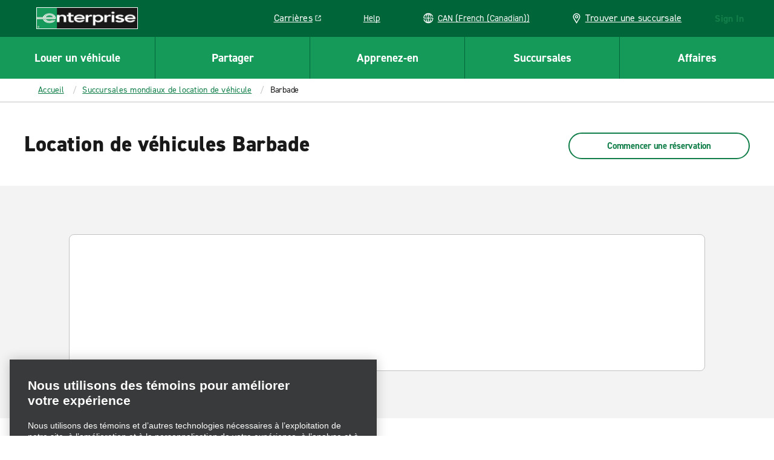

--- FILE ---
content_type: application/javascript
request_url: https://www.enterprise.ca/etc.clientlibs/ecom/clientlibs/clientlib-ecom/resources/js/src_js_apps_AEM_vehicle-pages_js-src_js_apps_BookingWidgetApp_index_js-src_js_apps_BookingWid-af2d27.ea3e60af.js
body_size: 3243
content:
export const __webpack_id__="src_js_apps_AEM_vehicle-pages_js-src_js_apps_BookingWidgetApp_index_js-src_js_apps_BookingWid-af2d27";export const __webpack_ids__=["src_js_apps_AEM_vehicle-pages_js-src_js_apps_BookingWidgetApp_index_js-src_js_apps_BookingWid-af2d27"];export const __webpack_modules__={"./src/js/apps/AEM/vehicle-pages.js":function(e,s,t){t.d(s,{Kb:function(){return i},Od:function(){return c}});var n=t("./src/js/constants/global.js");const{CAR_CLASS:r,CAR_CATEGORY:o}=n.A,i=()=>{let e=!1;const s=document.getElementById("reservationWidget");return s?(s&&(s.dataset[o]&&(e=o),s.dataset[r]&&(e=r)),e):e},c=e=>e===o},"./src/js/apps/BookingWidgetApp/constants.js":function(e,s,t){t.d(s,{r:function(){return n}});const n={BOOK:"book",EXISTING:"existing"}},"./src/js/apps/BookingWidgetApp/index.js":function(e,s,t){t.d(s,{Cj:function(){return k},DP:function(){return G},Ht:function(){return L},L_:function(){return B},Uy:function(){return x},XJ:function(){return v},XU:function(){return I},YG:function(){return S},Yv:function(){return b},ec:function(){return W},ib:function(){return D},oW:function(){return h},up:function(){return N},uz:function(){return M}});var n=t("./node_modules/@ehi/global-marketing-interface/lib/utils/index.js"),r=t("./src/js/cursors/ReservationCursors.js"),o=t("./src/js/controllers/DateTimeController.js"),i=t("./src/js/utilities/util-url.js"),c=t("./src/js/config/env/Enterprise.js"),a=t("./src/js/stateTrees/ReservationStateTree.js"),l=t("./src/js/store/index.js"),u=t("./src/js/actions/DeepLinkActions.js"),p=t("./src/js/constants/errors.js"),_=t("./src/js/constants/pageflow.js"),d=t("./src/js/blocks/Router/redux/actions.js"),A=t("./src/js/controllers/MessageLogController.js"),j=t("./src/js/blocks/MileageCalculator/baobab/cursors.js"),g=t("./src/js/apps/ReservationApp/redux/actions.js"),E=t("./src/js/utilities/debug/debugLogger.js"),O=t("./src/js/apps/modals/redux/actions.js"),C=t("./src/js/apps/errors/redux/actions.js"),m=t("./src/js/store/globalsMapping.js"),f=t("./src/js/apps/BookingWidgetApp/constants.js"),T=t("./src/js/constants/pageType.js");const R=()=>Promise.all([t.e("vendors-node_modules_scroll-lock_dist_scroll-lock_js"),t.e("src_js_apps_CheckInApp_redux_selectors_index_js-src_js_components_Rental_data_constants_js"),t.e("src_js_modules_MobileFirstNavigation_js-src_js_utilities_util-dom_js"),t.e("src_js_apps_ReservationApp_LocationSearch_redux_selectors_js-src_js_blocks_Resflow_VehicleFil-e64315"),t.e("src_js_apps_RentalApp_redux_selectors_js-src_js_components_Rental_redux_selectors_js"),t.e("src_js_apps_ReservationApp_LocationSearch_redux_actions_mapServiceActions_js-src_js_blocks_Re-108055"),t.e("src_js_apps_redux_Payment_actions_js-src_js_apps_redux_Profile_selectors_session_gbo_profile_-acc2ec")]).then(t.bind(t,"./src/js/blocks/Resflow/BookingWidget/redux/actions.js"));const S=()=>m.M.BOOKING_WIDGET.MILEAGE_CALCULATOR,I=o.A?.setDate.bind(o.A),D=o.A?.setTime.bind(o.A),k=()=>{var e;e=i.A.queryString.get(),a.A.select(r.A.queryStringData).set(e)},b=e=>e&&e.filter((e=>"AGE"==e.code||"REQ1"==e.code)),h=e=>{a.A.select(r.A.model).set("pin",e)},x=()=>{const e=!!n.A.get(c.s.global,"mvt.disableSelloutExperience");return!(!n.A.get(c.s.global,"site.resFlow.selloutExperience")||e)};async function M(){(0,d.mS)(_.Ay.HASH_LOADING),await R().then((async e=>{let{fetchVehicleAvailabilityByCodes:s}=e;await l.e.dispatch(s(!1,!0)).then((e=>{let s=new A.G;e&&e.messages.length?n.A.get(e,"messages[0].code")===p.A.ONEWAY_ERROR&&(E.Y.log("01 checkForOneWayErrorModal()",s),u.A.setDeepLinkErrors([]),l.e.dispatch((0,C.L2)(_.c4.BAOBAB_BOOKINGWIDGET,e)),l.e.dispatch((0,g.zK)(_.c4.VIEW_LOCATIONSEARCH,e)),l.e.dispatch((0,O.M4)(!0))):(s.addMessage(p.A.FE_SOLD_OUT_LOCATION),E.Y.log("00 checkForOneWayErrorModal()",s),l.e.dispatch((0,C.L2)(_.c4.BAOBAB_BOOKINGWIDGET,s)),l.e.dispatch((0,g.zK)(_.c4.VIEW_LOCATIONSEARCH,s))),l.e.dispatch((0,d.mS)(null))}))}))}function v(e){const{messages:s=[],pickupLocation:t,returnLocation:r}=e;return s.some((e=>n.A.get(e,"code")===p.A.SOLDOUT_LOCATION_ERROR&&x()&&"COUNTRY"!==n.A.get(t,"type")&&"COUNTRY"!==n.A.get(r,"type")))}const L=()=>i.A.getCurrentUrl()===m.M.AEM.REDIRECTS.VIEW_MODIFY_CANCEL?f.r.EXISTING:m.M.BOOKING_WIDGET.ACTIVE_RESERVATION_TAB()||f.r.BOOK,B=e=>!(!e||"TOUR"!==e.contract_sub_type),N=(e,s,t)=>m.M.BOOKING_WIDGET.MILEAGE_CALCULATOR||a.A.get(j.A.deeplinkMileageCalcDetails)||a.A.get(j.A.sessionMileageCalcDetails)?t&&e&&0!==s:e&&0!==s;function G(){return m.M.AEM.PAGE.PAGE_TYPE===T.A.RESERVATION_INFLOW}const W=e=>e&&!G()&&!m.M.BOOKING_WIDGET.MILEAGE_CALCULATOR},"./src/js/apps/BookingWidgetApp/redux/actions/expandCollapseStick.js":function(e,s,t){t.d(s,{$V:function(){return a},bg:function(){return c},sQ:function(){return l},z7:function(){return i}});var n=t("./node_modules/@ehi/global-marketing-interface/lib/actions/index.js"),r=t("./src/js/apps/BookingWidgetApp/redux/selectors/app.reservation.ui.bookingWidget.js"),o=t("./src/js/apps/BookingWidgetApp/redux/paths.js");const i=e=>s=>{s(n.A.setGmiState(o.m5,e))},c=e=>(s,t)=>{const i=(0,r.Zs)(t()),c=(0,r.Uc)(t());s(n.A.setGmiState(i&&!c?o.xO:o.e0,e))},a=e=>s=>{s(n.A.setGmiState(o.e0,e))},l=e=>s=>{s(n.A.setGmiState(o.xO,e))}},"./src/js/apps/BookingWidgetApp/redux/selectors/app.reservation.ui.bookingWidget.js":function(e,s,t){t.d(s,{N8:function(){return p},Uc:function(){return u},Zs:function(){return l},d_:function(){return _}});var n=t("./node_modules/@ehi/global-marketing-interface/lib/utils/index.js"),r=t("./node_modules/reselect/es/index.js"),o=t("./src/js/store/globalsMapping.js"),i=t("./src/js/apps/ReservationApp/LocationSearch/redux/selectors/pickupReturn.js"),c=t("./src/js/apps/utils/locations/locationTypeUtils.js"),a=t("./src/js/apps/BookingWidgetApp/redux/paths.js");const l=e=>e.getIn(a.m5,!1),u=e=>e.getIn(a.xO,!1),p=(0,r.Mz)([l,e=>e.getIn(a.e0,!1),u],((e,s,t)=>e?t:s)),_=(0,r.Mz)([i.js,p,l],((e,s,t,r)=>{const i=!!e&&!n.A.isObjectEmpty(e),a=(0,c.rf)(e),l=(0,c.rf)(o.M?.LOCATION?.DETAIL);return!!(!t&&(s||i||a||l)||t&&r)}))},"./src/js/blocks/MileageCalculator/baobab/cursors.js":function(e,s){s.A={mileageCalculator:["MileageCalculator"],mileageCalculatorEnabled:["MileageCalculator","mileageCalculatorEnabled"],mileageCalculatorReimburseDetails:["MileageCalculator","mileageCalculatorReimburseDetails"],vehicleCodesToPrint:["MileageCalculator","vehicleCodesToPrint"],printVehicleError:["MileageCalculator","printVehicleError"],isPrintingVehicles:["MileageCalculator","isPrintingVehicles"],sessionMileageCalcDetails:["session","reservationSession","reservationsInitiateRequest","mileageCalculatorDetails"],deeplinkMileageCalcDetails:["session","reservationSession","deep_link_reservation","mileageCalculatorDetails"]}},"./src/js/blocks/TravelAdvisor/utils.js":function(e,s,t){t.d(s,{RR:function(){return i},ZS:function(){return a},wr:function(){return c}});var n=t("./src/js/apps/AEM/selectors.js"),r=t("./src/js/constants/cookies.js"),o=t("./src/js/utilities/util-cookies.js");const i=()=>{const{homepageUrl:e}=(0,n.ak)();window.location.href=e},c=()=>{(0,o.TV)(r.A.SESSION_STARTED,!0),(0,o.TV)(r.A.ADCHOICE_MAXAGE,!0,{maxAge:86400})},a=()=>{const{loginUrl:e}=(0,n.ak)();(0,o.zs)(r.A.SESSION_STARTED),(0,o.zs)(r.A.ADCHOICE_MAXAGE),window.location.href=e}},"./src/js/constants/cookies.js":function(e,s,t){t.d(s,{A:function(){return n}});const n={ADCHOICE_MAXAGE:"adchoice-maxage",AKAMAI_EDGESCAPE:"Akamai-Edgescape",AUTH_STATE:"authState",COOKIE_BROWSER:"cookieBrowser",DEFAULT_DOMAIN:"defaultDomain",DISABLE_REDIRECT:"disableRedirect",FONTS_LOADED:"fonts-loaded",REDIS:"redis",SEARCH_LOCATIONS_BY_TYPE:e=>`EWEB_${e}-SearchedLocations`,SESSION_STARTED:"session-started",USER_PREFS_EMAIL_SPECIAL_OFFERS:"userPrefsEmailSpecialOffers",VIEW_CURRENCY_CODE:"view_currency_code"}},"./src/js/controllers/DateTimeController.js":function(e,s,t){var n=t("./src/js/store/index.js"),r=t("./src/js/blocks/Router/redux/actions.js"),o=t("./src/js/actions/ReservationActions.js"),i=t("./src/js/constants/locations.js"),c=t("./src/js/constants/pageflow.js"),a=t("./src/js/apps/utils/locations/pickupDropReturn.js"),l=t("./src/js/utilities/util-date.js"),u=t("./src/js/constants/gmi.js"),p=t("./src/js/apps/ReservationApp/DateTime/redux/actions.js"),_=t("./src/js/apps/ReservationApp/DateTime/redux/selectors.js"),d=t("./src/js/utilities/debug/controllerLogger.js"),A=t("./src/js/utilities-business/i18n.js").A;const j={setDate(e,s,t){const A=(0,a.S3)(s),j=(0,l.t_)(e)?(0,l.zm)(e):e;d.v.log("setDate - gmi expects just the date string only!",{date:e,dateStamp:j,type:s,clearTimeOnDateChange:t}),(0,o.DK)(e,s),t?(d.v.log("01"),n.e.dispatch((0,p.Ku)(`${j}T${u.zW.UNSELECTED}`,A))):n.e.dispatch((0,p.Ku)(j,A,u.I9.DATE));const g=n.e.getState(),E=(0,_.i)(g),O=(0,_._1)(g),C=(0,_.Us)(g);if(E&&O&&E.isAfter(O)){d.v.log("02");let e=s===i.A.PICKUP?i.A.DROPOFF:i.A.PICKUP;n.e.dispatch((0,p.le)(e)),C&&(d.v.log("03"),n.e.dispatch((0,r.A2)(s===i.A.PICKUP?c.c4.CALENDAR_DROPOFF:c.c4.CALENDAR_PICKUP)))}else d.v.log("04"),n.e.dispatch((0,r.A2)(null));C||(d.v.log("05"),n.e.dispatch((0,r.A2)(null)))},setTime(e,s,t){const r=n.e.getState(),o=(0,_.i)(r),i=(0,_._1)(r),c=(0,a.S3)(e),A=(0,l.t_)(t)?(0,l.ow)(t):t;d.v.warn("setTime()",{type:e,fieldName:s,time:t,tripType:c,timeStamp:A,pickupDate:o,dropoffDate:i}),n.e.dispatch((0,p.Ku)(A,c,u.I9.TIME))},getAccessibleDateName(e,s){return e===i.A.PICKUP?A("wcag_selected_pickup",{date:s})||`Selected Pick-Up Date ${s}`:A("wcag_selected_return",{date:s})||`Selected Return Date ${s}`}};s.A=j},"./src/js/utilities/util-cookies.js":function(e,s,t){t.d(s,{Ri:function(){return n},TV:function(){return r},mF:function(){return i},zs:function(){return o}});const n=e=>{const s=new RegExp("(?:(?:^|.*;\\s*)"+e+"\\s*\\=\\s*([^;]*).*$)|^.*$"),t=document.cookie.match(s);return e&&t&&t[1]?unescape(t[1]):null},r=function(e,s){let t=arguments.length>2&&void 0!==arguments[2]?arguments[2]:{};const r=Object.assign({path:"/"},t),o=Object.keys(r).map((e=>{let s=e;return"maxAge"===s&&(s="max-age"),`${s}=${r[e]}`})).join(";");return document.cookie=`${e}=${s};${o}`,n(e)},o=e=>{document.cookie=e+"=;path=/;expires=Thu, 01 Jan 1970 00:00:01 GMT;"},i=(e,s,t)=>{let n,o;t?(n=new Date,n.setTime(n.getTime()+24*t*60*60*1e3),o=n.toGMTString()):o="",r(e,s,{expires:o})}}};